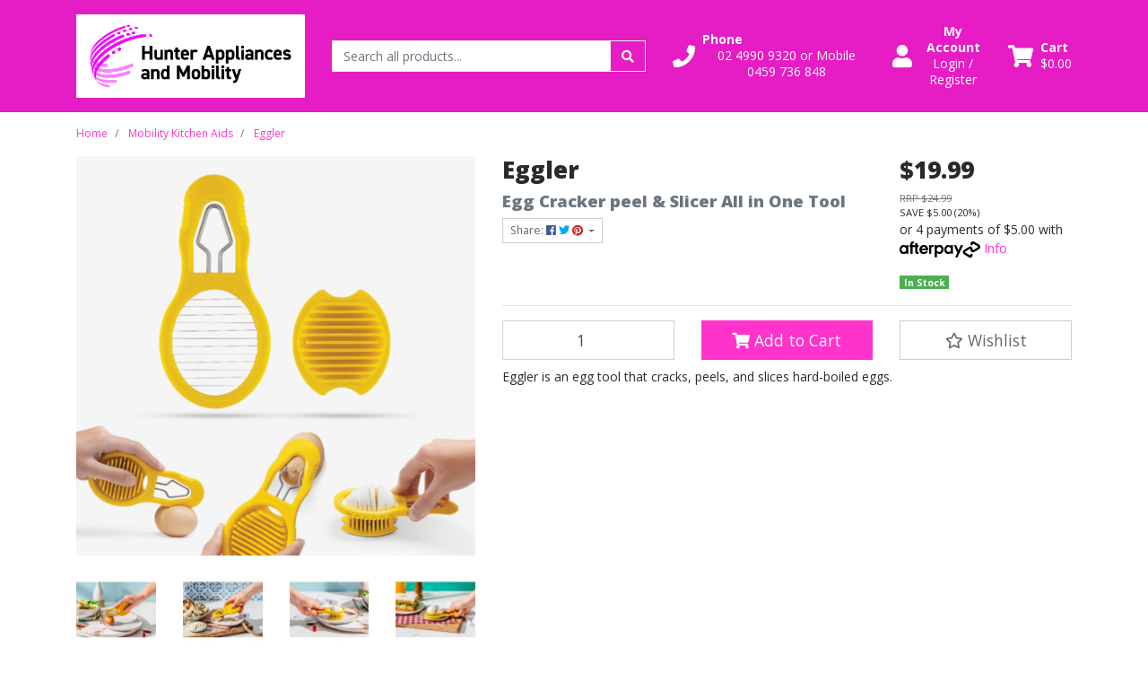

--- FILE ---
content_type: text/html; charset=utf-8
request_url: https://www.hunteram.com.au/eggler
body_size: 38511
content:
<!DOCTYPE html>
<html lang="en">
<head itemscope itemtype="http://schema.org/WebSite">
    
    <meta name="p:domain_verify" content="268c6fb88f809742b240e5e151d6b543"/>
    
 <!-- Google Tag Manager -->
<script>(function(w,d,s,l,i){w[l]=w[l]||[];w[l].push({'gtm.start':
    new Date().getTime(),event:'gtm.js'});var f=d.getElementsByTagName(s)[0],
    j=d.createElement(s),dl=l!='dataLayer'?'&l='+l:'';j.async=true;j.src=
    'https://www.googletagmanager.com/gtm.js?id='+i+dl;f.parentNode.insertBefore(j,f);
    })(window,document,'script','dataLayer','GTM-TG3NT5NZ');</script>
    <!-- End Google Tag Manager -->

	<meta http-equiv="Content-Type" content="text/html; charset=utf-8"/>
<meta http-equiv="x-ua-compatible" content="ie=edge">
<meta name="keywords" content="Dreamfarm,Eggler"/>
<meta name="description" content="Eggler - Dreamfarm - Eggler is an egg tool that cracks, peels, and slices hard-boiled eggs."/>
<meta name="viewport" content="width=device-width, initial-scale=1, shrink-to-fit=no">
<meta name="csrf-token" content="c249ab5073942cdf5a479ea5999e778f4fb3e3ff,c6e3b56bd874fd75542c2e395969a6b132d500cb,1769470400"/>
<meta property="og:image" content="https://www.hunteram.com.au/assets/full/WEB-DFEG5257.png?20240118140634"/>
<meta property="og:title" content="Eggler"/>
<meta property="og:site_name" content="Hunter Appliances & Mobility"/>
<meta property="og:type" content="product"/>
<meta property="og:url" content="https://www.hunteram.com.au/eggler"/>
<meta property="og:description" content="Eggler - Dreamfarm - Eggler is an egg tool that cracks, peels, and slices hard-boiled eggs."/>
<title itemprop='name'>Eggler</title>
<link rel="canonical" href="https://www.hunteram.com.au/eggler" itemprop="url"/>
<link rel="shortcut icon" href="/assets/favicon_logo.png?1769124006"/>
<!-- Maropost Assets -->
<link rel="dns-prefetch preconnect" href="//assets.netostatic.com">
<link rel="dns-prefetch" href="//use.fontawesome.com">
<link rel="dns-prefetch" href="//google-analytics.com">
<link rel="stylesheet" type="text/css" href="https://use.fontawesome.com/releases/v5.7.2/css/all.css" media="all"/>
<link rel="stylesheet" type="text/css" href="https://cdn.neto.com.au/assets/neto-cdn/jquery_ui/1.12.1/jquery-ui.min.css" media="all"/>
<!--[if lte IE 8]>
	<script type="text/javascript" src="https://cdn.neto.com.au/assets/neto-cdn/html5shiv/3.7.0/html5shiv.js"></script>
	<script type="text/javascript" src="https://cdn.neto.com.au/assets/neto-cdn/respond.js/1.3.0/respond.min.js"></script>
<![endif]-->
<!-- Begin: Script 92 -->
<script src="https://js.stripe.com/v3/"></script>
<!-- End: Script 92 -->


	<link rel="preload" href="/assets/themes/cartbrewery/css/app.css?1769124006" as="style">
	<link rel="preload" href="/assets/themes/cartbrewery/css/style.css?1769124006" as="style">
	<link class="theme-selector" rel="stylesheet" href="/assets/themes/cartbrewery/css/app.css?1769124006" media="all"/>
	<link rel="stylesheet" href="/assets/themes/cartbrewery/css/style.css?1769124006" media="all"/>
	
	<style>
	    section.n-responsive-content[aria-label="Short description"] {
    display: none;
}
	</style>
	
</head>

<body id="n_product" class="n_cartbrewery">

<!-- Google Tag Manager (noscript) -->
<noscript><iframe src="https://www.googletagmanager.com/ns.html?id=GTM-TG3NT5NZ"
height="0" width="0" style="display:none;visibility:hidden"></iframe></noscript>
<!-- End Google Tag Manager (noscript) -->
<a href="#main-content" class="sr-only sr-only-focusable">Skip to main content</a>
<header>
	<section class="container py-3" aria-label="Header container">
		<div class="row align-items-center">
			<div class="col-6 col-sm-3 col-lg-4 col-xl-3 wrapper-logo text-center text-md-left">
				<a href="https://www.hunteram.com.au" title="Hunter Appliances & Mobility">
					<img class="logo" src="/assets/website_logo.png?1769124006" alt="Hunter Appliances & Mobility logo"/>
				</a>
			</div>
			<div class="d-block d-md-none col-6 col-sm-9 d-flex justify-content-end align-items-center flex-wrap pl-0">
				<a class="btn btn-header d-none d-sm-block" href="tel: 02 4990 9320    or      Mobile       0459 736 848" aria-label="Phone">
						<i class="fa fa-phone fa-lg" aria-hidden="true"></i> 
					</a>
				<a class="btn btn-header" href="https://www.hunteram.com.au/_myacct" aria-label="My Account">
					<i class="fa fa-user fa-lg" aria-hidden="true"></i>
				</a>
				<a class="navbar-toggler btn btn-header" href="https://www.hunteram.com.au/_mycart?tkn=cart&ts=1769470401109594" aria-label="Shopping cart">
					<i class="fa fa-shopping-cart fa-lg" aria-hidden="true"></i>
				</a>
				<button class="navbar-toggler btn btn-header" type="button" data-toggle="collapse" data-target="#navbarMainMenu" aria-controls="navbarMainMenu" aria-expanded="false" aria-label="Toggle navigation">
					<i class="fa fa-bars fa-lg" aria-hidden="true"></i>
				</button>
			</div>
			<div class="d-none d-md-block col-md-4 ">
				<div class="header-search pt-2 pt-md-0">
					<form name="productsearch" method="get" action="/" role="search" aria-label="Product search">
							<input type="hidden" name="rf" value="kw"/>
							<div class="input-group">
								<input class="form-control ajax_search" value="" id="name_search" autocomplete="off" name="kw" type="search" aria-label="Input search" placeholder="Search all products..."/>
								<div class="input-group-append">
									<button type="submit" value="Search" class="btn btn-secondary" aria-label="Search site"><i class="fa fa-search" aria-hidden="true"></i></button>
								</div>
							</div>
						</form>
					
				</div>
			</div>
			<div class="utility-links d-none d-md-flex col-sm-5 col-lg-4 col-xl-5 justify-content-end align-items-center">
				<a href="tel: 02 4990 9320    or      Mobile       0459 736 848" role="button" class="btn btn-header d-none d-xl-flex align-items-center" aria-label="Phone">
						<i class="fa fa-phone mr-2"></i> 
						<div class="d-flex flex-column align-items-start">
							<strong>Phone</strong>
							<span> 02 4990 9320    or      Mobile       0459 736 848</span>
						</div>
					</a>
				<a href="https://www.hunteram.com.au/_myacct" role="button" class="btn btn-header d-flex align-items-center ml-xl-4" aria-label="Account">
					<i class="fa fa-user mr-2"></i> 
					<div class="d-flex flex-column align-items-start">
						<strong>My Account</strong>
						<span nloader-content-id="HCWeGO_uawTt8W3EoFelwcTszK0mlx8FAddMw028ZMI4aRuy77rwMz-AvD2G3RY79UGsf-03B6tEwCHzjdbuxA" nloader-content="[base64]" nloader-data="-__43lbhfuifbD_8xibxeVDzAG9Y2KYZCtOqyyAaF04"></span></div>
				</a>
				
				<div id="header-cart">
					<button type="button" class="btn btn-header dropdown-toggle d-flex align-items-center ml-4" data-toggle="dropdown" aria-haspopup="true" aria-expanded="false" aria-label="Shopping cart dropdown">
						<i class="fa fa-shopping-cart mr-2" aria-hidden="true"></i> 
						<div class="d-flex flex-column align-items-start">
							<strong>Cart</strong>
							<span rel="a2c_sub_total"><span nloader-content-id="zlI6tRLyE81yRT2BRKkBYpeXcHjfFJfaKT5mgqYX1Qw7Y4mcNdOL7MeGbSlFX399AukB_HjvJeMYY1loNAm0YA" nloader-content="cCzp91TZb5L4oQ-HT-QQgekBD7MSD5QoGCArAwjIEaY" nloader-data="[base64]"></span></span>
						</div>
					</button>
					<ul class="dropdown-menu dropdown-menu-right float-right">
						<li class="box" id="neto-dropdown">
							<div class="body" id="cartcontents"></div>
							<div class="footer"></div>
						</li>
					</ul>
				</div>
			</div>
		</div>
	</section>
	<section id="mobile-menu" class="d-md-none">
		<nav class="container navbar navbar-expand-md">
			<div class="collapse navbar-collapse" id="navbarMainMenu">
				<div class="header-search mb-2">
					<form name="productsearch" method="get" action="/" role="search" aria-label="Product search">
							<input type="hidden" name="rf" value="kw"/>
							<div class="input-group">
								<input class="form-control ajax_search" value="" id="name_search" autocomplete="off" name="kw" type="search" aria-label="Input search" placeholder="Search all products..."/>
								<div class="input-group-append">
									<button type="submit" value="Search" class="btn btn-secondary" aria-label="Search site"><i class="fa fa-search" aria-hidden="true"></i></button>
								</div>
							</div>
						</form>
					
				</div>

				<div class="card">
								<div class="card-header">
									Shop
								</div>
								<div class="card-body">
									<ul class="lvl1" role="navigation" aria-label="Category menu"><li class="nav-item collapsed">
												<div class="nav-wrapper">
													<a href="https://www.hunteram.com.au/sensory-products/" class="nav-link next-lvl" role="button">Sensory Products</a><a data-toggle="collapse" href="#sidebarMenu357" class="toggle collapsed nav-link" role="button" aria-expanded="false" aria-controls="sidebarMenu357"><i class="fa fa-chevron-down"></i></a>
												</div>
												<ul id="sidebarMenu357" class="lvl2 collapse">
													<li class="nav-item">
												<a href="https://www.hunteram.com.au/hand-and-mind-coordination/" class="nav-link">Hand and Mind Coordination</a>
											</li>
										<li class="nav-item">
												<a href="https://www.hunteram.com.au/touch-feel-sensory/" class="nav-link">Touch Feel Sensory </a>
											</li>
										<li class="nav-item">
												<a href="https://www.hunteram.com.au/weighted-products/" class="nav-link">Weighted Products </a>
											</li>
										
												</ul>
											</li>
										<li class="nav-item collapsed">
												<div class="nav-wrapper">
													<a href="https://www.hunteram.com.au/mobility-bathroom-aids/" class="nav-link next-lvl" role="button"> Mobility Bathroom Aids</a><a data-toggle="collapse" href="#sidebarMenu329" class="toggle collapsed nav-link" role="button" aria-expanded="false" aria-controls="sidebarMenu329"><i class="fa fa-chevron-down"></i></a>
												</div>
												<ul id="sidebarMenu329" class="lvl2 collapse">
													<li class="nav-item">
												<a href="https://www.hunteram.com.au/shower-chair/" class="nav-link">Shower Chair</a>
											</li>
										<li class="nav-item">
												<a href="https://www.hunteram.com.au/toilet-aids/~-334" class="nav-link">Toilet Aids</a>
											</li>
										
												</ul>
											</li>
										<li class="nav-item collapsed">
												<div class="nav-wrapper">
													<a href="https://www.hunteram.com.au/therapy/" class="nav-link next-lvl" role="button">Therapy </a><a data-toggle="collapse" href="#sidebarMenu327" class="toggle collapsed nav-link" role="button" aria-expanded="false" aria-controls="sidebarMenu327"><i class="fa fa-chevron-down"></i></a>
												</div>
												<ul id="sidebarMenu327" class="lvl2 collapse">
													<li class="nav-item">
												<a href="https://www.hunteram.com.au/bracer/" class="nav-link">Bracer</a>
											</li>
										<li class="nav-item">
												<a href="https://www.hunteram.com.au/games-puzzles/" class="nav-link">Games & Puzzles</a>
											</li>
										<li class="nav-item">
												<a href="https://www.hunteram.com.au/massage-aids/" class="nav-link">Massage Aids</a>
											</li>
										
												</ul>
											</li>
										<li class="nav-item collapsed">
												<div class="nav-wrapper">
													<a href="https://www.hunteram.com.au/mobility-wheelchairs/" class="nav-link next-lvl" role="button">Mobility Wheelchairs</a><a data-toggle="collapse" href="#sidebarMenu340" class="toggle collapsed nav-link" role="button" aria-expanded="false" aria-controls="sidebarMenu340"><i class="fa fa-chevron-down"></i></a>
												</div>
												<ul id="sidebarMenu340" class="lvl2 collapse">
													<li class="nav-item">
												<a href="https://www.hunteram.com.au/power-wheelchairs/" class="nav-link">Power Wheelchairs</a>
											</li>
										<li class="nav-item">
												<a href="https://www.hunteram.com.au/self-propelled-wheelchair/" class="nav-link">Self Propelled Wheelchair</a>
											</li>
										<li class="nav-item">
												<a href="https://www.hunteram.com.au/transit-wheelchairs/" class="nav-link">Transit Wheelchairs</a>
											</li>
										<li class="nav-item">
												<a href="https://www.hunteram.com.au/wheelchair-accessories/" class="nav-link">Wheelchair Accessories</a>
											</li>
										
												</ul>
											</li>
										<li class="nav-item collapsed">
												<div class="nav-wrapper">
													<a href="https://www.hunteram.com.au/mobility-walking-aids/" class="nav-link next-lvl" role="button">Mobility Walking Aids</a><a data-toggle="collapse" href="#sidebarMenu332" class="toggle collapsed nav-link" role="button" aria-expanded="false" aria-controls="sidebarMenu332"><i class="fa fa-chevron-down"></i></a>
												</div>
												<ul id="sidebarMenu332" class="lvl2 collapse">
													<li class="nav-item">
												<a href="https://www.hunteram.com.au/moon-boot-cam-boot/" class="nav-link">Moon Boot/Cam Boot</a>
											</li>
										<li class="nav-item">
												<a href="https://www.hunteram.com.au/seat-walker-x-frame/" class="nav-link">Seat Walker X-Frame</a>
											</li>
										<li class="nav-item">
												<a href="https://www.hunteram.com.au/seat-walkers-rollators/" class="nav-link">Seat Walkers & Rollators</a>
											</li>
										<li class="nav-item">
												<a href="https://www.hunteram.com.au/walking-assistant/" class="nav-link">Walking Assistant</a>
											</li>
										<li class="nav-item">
												<a href="https://www.hunteram.com.au/walking-sticks-accessories/" class="nav-link">Walking Sticks & Accessories</a>
											</li>
										
												</ul>
											</li>
										<li class="nav-item collapsed">
												<div class="nav-wrapper">
													<a href="https://www.hunteram.com.au/mobility-scooters/" class="nav-link next-lvl" role="button">Mobility Scooters</a><a data-toggle="collapse" href="#sidebarMenu328" class="toggle collapsed nav-link" role="button" aria-expanded="false" aria-controls="sidebarMenu328"><i class="fa fa-chevron-down"></i></a>
												</div>
												<ul id="sidebarMenu328" class="lvl2 collapse">
													<li class="nav-item">
												<a href="https://www.hunteram.com.au/mobility-scooter-accessories/" class="nav-link">Mobility Scooter Accessories</a>
											</li>
										
												</ul>
											</li>
										<li class="nav-item collapsed">
												<div class="nav-wrapper">
													<a href="https://www.hunteram.com.au/kitchen-aids/~-331" class="nav-link next-lvl" role="button">Mobility Kitchen Aids</a><a data-toggle="collapse" href="#sidebarMenu331" class="toggle collapsed nav-link" role="button" aria-expanded="false" aria-controls="sidebarMenu331"><i class="fa fa-chevron-down"></i></a>
												</div>
												<ul id="sidebarMenu331" class="lvl2 collapse">
													<li class="nav-item">
												<a href="https://www.hunteram.com.au/cups-mugs/" class="nav-link">Cups/Mugs</a>
											</li>
										<li class="nav-item">
												<a href="https://www.hunteram.com.au/cutlery/" class="nav-link">Cutlery</a>
											</li>
										
												</ul>
											</li>
										<li class="nav-item collapsed">
												<div class="nav-wrapper">
													<a href="https://www.hunteram.com.au/mobility-daily-aids/" class="nav-link next-lvl" role="button">Mobility Daily Aids</a><a data-toggle="collapse" href="#sidebarMenu344" class="toggle collapsed nav-link" role="button" aria-expanded="false" aria-controls="sidebarMenu344"><i class="fa fa-chevron-down"></i></a>
												</div>
												<ul id="sidebarMenu344" class="lvl2 collapse">
													<li class="nav-item">
												<a href="https://www.hunteram.com.au/clothes-helpers/" class="nav-link">Clothes Helpers</a>
											</li>
										<li class="nav-item">
												<a href="https://www.hunteram.com.au/cushions/" class="nav-link">Cushions</a>
											</li>
										<li class="nav-item">
												<a href="https://www.hunteram.com.au/heat-cold-therapy/" class="nav-link">Heat/Cold Therapy</a>
											</li>
										<li class="nav-item">
												<a data-toggle="collapse" data-parent="#sidebarMenu344" href="#sidebarMenu347" class="collapsed nav-link">Incontinence Products</a>
												<a data-toggle="collapse" href="#sidebarMenu347" class="toggle collapsed nav-link" role="button" aria-expanded="false" aria-controls="sidebarMenu347"><i class="fa fa-chevron-down"></i></a>
												<ul id="sidebarMenu347" class="lvl3 collapse">
													<li class="nav-item">
											<a href="https://www.hunteram.com.au/bed-protection/~-460" class="nav-link">Bed Protection</a>
										</li><li class="nav-item">
											<a href="https://www.hunteram.com.au/chair-lounge-pads/" class="nav-link">Chair/Lounge Pads</a>
										</li><li class="nav-item">
											<a href="https://www.hunteram.com.au/children/" class="nav-link">Children</a>
										</li><li class="nav-item">
											<a href="https://www.hunteram.com.au/gentlemens/" class="nav-link">Gentlemen's</a>
										</li><li class="nav-item">
											<a href="https://www.hunteram.com.au/ladies/~-458" class="nav-link">Ladies</a>
										</li>
												</ul>
											</li>
										<li class="nav-item">
												<a href="https://www.hunteram.com.au/lift-chairs-chairs/" class="nav-link">Lift Chairs / Chairs</a>
											</li>
										<li class="nav-item">
												<a href="https://www.hunteram.com.au/reachers/" class="nav-link">Reachers</a>
											</li>
										
												</ul>
											</li>
										<li class="nav-item collapsed">
												<div class="nav-wrapper">
													<a href="https://www.hunteram.com.au/bedroom-mobility-aids/" class="nav-link next-lvl" role="button">Mobility Bedroom Aids </a><a data-toggle="collapse" href="#sidebarMenu336" class="toggle collapsed nav-link" role="button" aria-expanded="false" aria-controls="sidebarMenu336"><i class="fa fa-chevron-down"></i></a>
												</div>
												<ul id="sidebarMenu336" class="lvl2 collapse">
													<li class="nav-item">
												<a href="https://www.hunteram.com.au/bed-protection/" class="nav-link">Bed Protection</a>
											</li>
										<li class="nav-item">
												<a href="https://www.hunteram.com.au/pillows-cushions/" class="nav-link">Pillows/Cushions</a>
											</li>
										
												</ul>
											</li>
										<li class="nav-item">
												<div class="nav-wrapper">
													<a href="https://www.hunteram.com.au/floor-care/~-362" class="nav-link">Floor Care</a>
												</div>
											</li>
										<li class="nav-item collapsed">
												<div class="nav-wrapper">
													<a href="https://www.hunteram.com.au/heating-cooling/" class="nav-link next-lvl" role="button">Heating & Cooling</a><a data-toggle="collapse" href="#sidebarMenu121" class="toggle collapsed nav-link" role="button" aria-expanded="false" aria-controls="sidebarMenu121"><i class="fa fa-chevron-down"></i></a>
												</div>
												<ul id="sidebarMenu121" class="lvl2 collapse">
													<li class="nav-item">
												<a href="https://www.hunteram.com.au/heating-cooling/fans-heaters/" class="nav-link">Fans & Heaters</a>
											</li>
										<li class="nav-item">
												<a href="https://www.hunteram.com.au/heating-cooling/portable-air-conditioners/" class="nav-link">Portable Air Conditioners</a>
											</li>
										<li class="nav-item">
												<a href="https://www.hunteram.com.au/heating-cooling/split-system-air-conditioners/" class="nav-link">Split System Air Conditioners</a>
											</li>
										<li class="nav-item">
												<a href="https://www.hunteram.com.au/heating-cooling/window-wall-air-conditioners/" class="nav-link">Window/Wall Air Conditioners</a>
											</li>
										
												</ul>
											</li>
										<li class="nav-item collapsed">
												<div class="nav-wrapper">
													<a href="https://www.hunteram.com.au/hire/" class="nav-link next-lvl" role="button">Hire</a><a data-toggle="collapse" href="#sidebarMenu370" class="toggle collapsed nav-link" role="button" aria-expanded="false" aria-controls="sidebarMenu370"><i class="fa fa-chevron-down"></i></a>
												</div>
												<ul id="sidebarMenu370" class="lvl2 collapse">
													<li class="nav-item">
												<a href="https://www.hunteram.com.au/bedroom/" class="nav-link">Bedroom</a>
											</li>
										<li class="nav-item">
												<a href="https://www.hunteram.com.au/chairs/" class="nav-link">Chairs</a>
											</li>
										<li class="nav-item">
												<a href="https://www.hunteram.com.au/commode/" class="nav-link">Commode</a>
											</li>
										<li class="nav-item">
												<a href="https://www.hunteram.com.au/crutchers/" class="nav-link">Crutchers</a>
											</li>
										<li class="nav-item">
												<a href="https://www.hunteram.com.au/mobility-scooter/" class="nav-link">Mobility Scooter</a>
											</li>
										<li class="nav-item">
												<a href="https://www.hunteram.com.au/ramps/" class="nav-link">Ramps</a>
											</li>
										<li class="nav-item">
												<a href="https://www.hunteram.com.au/shower-bathroom-equipment/" class="nav-link">Shower Bathroom Equipment</a>
											</li>
										<li class="nav-item">
												<a href="https://www.hunteram.com.au/walkers-rollators/" class="nav-link">Walkers/Rollators</a>
											</li>
										<li class="nav-item">
												<a href="https://www.hunteram.com.au/wheelchairs/" class="nav-link">Wheelchairs</a>
											</li>
										
												</ul>
											</li>
										<li class="nav-item collapsed">
												<div class="nav-wrapper">
													<a href="https://www.hunteram.com.au/kitchen-appliances/" class="nav-link next-lvl" role="button">Kitchen</a><a data-toggle="collapse" href="#sidebarMenu145" class="toggle collapsed nav-link" role="button" aria-expanded="false" aria-controls="sidebarMenu145"><i class="fa fa-chevron-down"></i></a>
												</div>
												<ul id="sidebarMenu145" class="lvl2 collapse">
													<li class="nav-item">
												<a href="https://www.hunteram.com.au/kitchen/cooktops/" class="nav-link">Cooktops</a>
											</li>
										<li class="nav-item">
												<a href="https://www.hunteram.com.au/kitchen/dishwashers/" class="nav-link">Dishwashers</a>
											</li>
										<li class="nav-item">
												<a href="https://www.hunteram.com.au/electric/" class="nav-link">Electric </a>
											</li>
										<li class="nav-item">
												<a data-toggle="collapse" data-parent="#sidebarMenu145" href="#sidebarMenu112" class="collapsed nav-link">Freezers</a>
												<a data-toggle="collapse" href="#sidebarMenu112" class="toggle collapsed nav-link" role="button" aria-expanded="false" aria-controls="sidebarMenu112"><i class="fa fa-chevron-down"></i></a>
												<ul id="sidebarMenu112" class="lvl3 collapse">
													<li class="nav-item">
											<a href="https://www.hunteram.com.au/freezers/tucker-box/" class="nav-link">Tucker Box</a>
										</li><li class="nav-item">
											<a href="https://www.hunteram.com.au/freezers/upright/" class="nav-link">Upright</a>
										</li>
												</ul>
											</li>
										<li class="nav-item">
												<a href="https://www.hunteram.com.au/microwaves/" class="nav-link">Microwaves</a>
											</li>
										<li class="nav-item">
												<a data-toggle="collapse" data-parent="#sidebarMenu145" href="#sidebarMenu115" class="collapsed nav-link">Ovens</a>
												<a data-toggle="collapse" href="#sidebarMenu115" class="toggle collapsed nav-link" role="button" aria-expanded="false" aria-controls="sidebarMenu115"><i class="fa fa-chevron-down"></i></a>
												<ul id="sidebarMenu115" class="lvl3 collapse">
													<li class="nav-item">
											<a href="https://www.hunteram.com.au/electric/~-200" class="nav-link">Electric</a>
										</li>
												</ul>
											</li>
										<li class="nav-item">
												<a href="https://www.hunteram.com.au/range-hood/" class="nav-link">Range Hood</a>
											</li>
										<li class="nav-item">
												<a data-toggle="collapse" data-parent="#sidebarMenu145" href="#sidebarMenu104" class="collapsed nav-link">Refrigerators</a>
												<a data-toggle="collapse" href="#sidebarMenu104" class="toggle collapsed nav-link" role="button" aria-expanded="false" aria-controls="sidebarMenu104"><i class="fa fa-chevron-down"></i></a>
												<ul id="sidebarMenu104" class="lvl3 collapse">
													<li class="nav-item">
											<a href="https://www.hunteram.com.au/all-fridge/" class="nav-link">All Fridge</a>
										</li><li class="nav-item">
											<a href="https://www.hunteram.com.au/refrigerators/bar-fridge/" class="nav-link">Bar Fridge</a>
										</li><li class="nav-item">
											<a href="https://www.hunteram.com.au/bottom-mount/" class="nav-link">Bottom Mount</a>
										</li><li class="nav-item">
											<a href="https://www.hunteram.com.au/french-door/" class="nav-link">French Door</a>
										</li><li class="nav-item">
											<a href="https://www.hunteram.com.au/refrigerators/side-by-side/" class="nav-link">Side by Side</a>
										</li><li class="nav-item">
											<a href="https://www.hunteram.com.au/single-door/" class="nav-link">Single Door</a>
										</li><li class="nav-item">
											<a href="https://www.hunteram.com.au/refrigerators/top-mount/" class="nav-link">Top Mount</a>
										</li><li class="nav-item">
											<a href="https://www.hunteram.com.au/refrigerators/wine-chillers/" class="nav-link">Wine Chillers</a>
										</li>
												</ul>
											</li>
										
												</ul>
											</li>
										<li class="nav-item collapsed">
												<div class="nav-wrapper">
													<a href="https://www.hunteram.com.au/laundry-appliances" class="nav-link next-lvl" role="button">Laundry</a><a data-toggle="collapse" href="#sidebarMenu117" class="toggle collapsed nav-link" role="button" aria-expanded="false" aria-controls="sidebarMenu117"><i class="fa fa-chevron-down"></i></a>
												</div>
												<ul id="sidebarMenu117" class="lvl2 collapse">
													<li class="nav-item">
												<a href="https://www.hunteram.com.au/washing-machines-dryers/dryers/" class="nav-link">Dryers</a>
											</li>
										<li class="nav-item">
												<a href="https://www.hunteram.com.au/washing-machines-dryers/front-load-washing-machines/" class="nav-link">Front Load Washing Machines</a>
											</li>
										<li class="nav-item">
												<a href="https://www.hunteram.com.au/washing-machines-dryers/top-load-washing-machines/" class="nav-link">Top Load Washing Machines</a>
											</li>
										<li class="nav-item">
												<a href="https://www.hunteram.com.au/twin-tub/" class="nav-link">Twin Tub</a>
											</li>
										<li class="nav-item">
												<a href="https://www.hunteram.com.au/laundry/washer-dryer-combo/" class="nav-link">Washer Dryer Combo</a>
											</li>
										
												</ul>
											</li>
										<li class="nav-item">
												<div class="nav-wrapper">
													<a href="https://www.hunteram.com.au/Metal-Dectector/" class="nav-link">Metal Detector</a>
												</div>
											</li>
										<li class="nav-item collapsed">
												<div class="nav-wrapper">
													<a href="https://www.hunteram.com.au/mobility-beds-hi-lo/" class="nav-link next-lvl" role="button">Mobility Beds Hi-Lo</a><a data-toggle="collapse" href="#sidebarMenu483" class="toggle collapsed nav-link" role="button" aria-expanded="false" aria-controls="sidebarMenu483"><i class="fa fa-chevron-down"></i></a>
												</div>
												<ul id="sidebarMenu483" class="lvl2 collapse">
													<li class="nav-item">
												<a href="https://www.hunteram.com.au/mattress/" class="nav-link">Mattress</a>
											</li>
										
												</ul>
											</li>
										<li class="nav-item collapsed">
												<div class="nav-wrapper">
													<a href="https://www.hunteram.com.au/outdoor/" class="nav-link next-lvl" role="button">Outdoor</a><a data-toggle="collapse" href="#sidebarMenu587" class="toggle collapsed nav-link" role="button" aria-expanded="false" aria-controls="sidebarMenu587"><i class="fa fa-chevron-down"></i></a>
												</div>
												<ul id="sidebarMenu587" class="lvl2 collapse">
													<li class="nav-item">
												<a href="https://www.hunteram.com.au/outdoor/barbecue-accessories/" class="nav-link">Barbecue Accessories</a>
											</li>
										<li class="nav-item">
												<a href="https://www.hunteram.com.au/outdoor/barbecues/" class="nav-link">Barbecues</a>
											</li>
										
												</ul>
											</li>
										<li class="nav-item collapsed">
												<div class="nav-wrapper">
													<a href="https://www.hunteram.com.au/televisions-blu-ray-pvr/" class="nav-link next-lvl" role="button">TVs & Audio</a><a data-toggle="collapse" href="#sidebarMenu126" class="toggle collapsed nav-link" role="button" aria-expanded="false" aria-controls="sidebarMenu126"><i class="fa fa-chevron-down"></i></a>
												</div>
												<ul id="sidebarMenu126" class="lvl2 collapse">
													<li class="nav-item">
												<a href="https://www.hunteram.com.au/tvs-audio/accessories/" class="nav-link">Accessories</a>
											</li>
										<li class="nav-item">
												<a href="https://www.hunteram.com.au/televisions-blu-ray-pvr/blu-ray-recorders-pvr/" class="nav-link">Blu Ray, Recorders & PVR</a>
											</li>
										<li class="nav-item">
												<a href="https://www.hunteram.com.au/hifi-soundbars/" class="nav-link">HiFi & Soundbars</a>
											</li>
										<li class="nav-item">
												<a href="https://www.hunteram.com.au/televisions-blu-ray-pvr/tvs-over-48-inch/" class="nav-link">TVs over 48 inch</a>
											</li>
										<li class="nav-item">
												<a href="https://www.hunteram.com.au/tvs-under-48/" class="nav-link">TVs under 48 inch</a>
											</li>
										
												</ul>
											</li>
										</ul>
								</div>
							</div>
				
				</div>
		</nav>
	</section>
</header>
<div id="main-content" class="container" role="main">
	<div class="row">
<div class="col-12">
		<nav aria-label="breadcrumb">
					<ol class="breadcrumb" itemscope itemtype="http://schema.org/BreadcrumbList">
						<li class="breadcrumb-item" itemprop="itemListElement" itemscope itemtype="http://schema.org/ListItem">
							<a href="https://www.hunteram.com.au" itemprop="item"><span itemprop="name">Home</span></a>
							<meta itemprop="position" content="0" />
						</li><li class="breadcrumb-item" itemprop="itemListElement" itemscope itemtype="http://schema.org/ListItem">
							<a href="/kitchen-aids/~-331" itemprop="item"><span itemprop="name">Mobility Kitchen Aids</span></a>
							<meta itemprop="position" content="1" />
						</li><li class="breadcrumb-item" itemprop="itemListElement" itemscope itemtype="http://schema.org/ListItem">
							<a href="/eggler" itemprop="item"><span itemprop="name">Eggler</span></a>
							<meta itemprop="position" content="2" />
						</li></ol>
				</nav>

		<div itemscope itemtype="http://schema.org/Product">
			<div class="row">
				<section class="col-12 col-lg-5" role="contentinfo" aria-label="Product images">
					<!-- images template -->
					<div id="_jstl__images"><input type="hidden" id="_jstl__images_k0" value="template"/><input type="hidden" id="_jstl__images_v0" value="aW1hZ2Vz"/><input type="hidden" id="_jstl__images_k1" value="type"/><input type="hidden" id="_jstl__images_v1" value="aXRlbQ"/><input type="hidden" id="_jstl__images_k2" value="onreload"/><input type="hidden" id="_jstl__images_v2" value=""/><input type="hidden" id="_jstl__images_k3" value="content_id"/><input type="hidden" id="_jstl__images_v3" value="331"/><input type="hidden" id="_jstl__images_k4" value="sku"/><input type="hidden" id="_jstl__images_v4" value="WEB-DFEG5257"/><input type="hidden" id="_jstl__images_k5" value="preview"/><input type="hidden" id="_jstl__images_v5" value="y"/><div id="_jstl__images_r"><div class="main-image text-center mb-3">
	<a href="/assets/full/WEB-DFEG5257.png?20240118140634" data-lightbox="product-lightbox" data-title="Product main image" rel="product_images">
		<div class="zoom">
			<img src="/assets/full/WEB-DFEG5257.png?20240118140634" class="d-none" aria-hidden="true">
			<img src="/assets/thumbL/WEB-DFEG5257.png?20240118140634" rel="itmimgWEB-DFEG5257" alt="Product main image" border="0" id="main-image" itemprop="image">
		</div>
	</a>
</div>

<div class="row align-items-center">
	<div class="col-6 col-md-3 mb-3">
				<a href="/assets/alt_1/WEB-DFEG5257.jpg?20240118140634" data-lightbox="product-lightbox" data-title="Product image" rel="product_images">
					<img src="/assets/alt_1_thumb/WEB-DFEG5257.jpg?20240118140634" class="img-fluid product-image-small">
				</a>
			</div><div class="col-6 col-md-3 mb-3">
				<a href="/assets/alt_2/WEB-DFEG5257.jpg?20240118140635" data-lightbox="product-lightbox" data-title="Product image" rel="product_images">
					<img src="/assets/alt_2_thumb/WEB-DFEG5257.jpg?20240118140635" class="img-fluid product-image-small">
				</a>
			</div><div class="col-6 col-md-3 mb-3">
				<a href="/assets/alt_3/WEB-DFEG5257.jpg?20240118140635" data-lightbox="product-lightbox" data-title="Product image" rel="product_images">
					<img src="/assets/alt_3_thumb/WEB-DFEG5257.jpg?20240118140635" class="img-fluid product-image-small">
				</a>
			</div><div class="col-6 col-md-3 mb-3">
				<a href="/assets/alt_4/WEB-DFEG5257.jpg?20240118140635" data-lightbox="product-lightbox" data-title="Product image" rel="product_images">
					<img src="/assets/alt_4_thumb/WEB-DFEG5257.jpg?20240118140635" class="img-fluid product-image-small">
				</a>
			</div>
</div></div></div>
				</section>
				<section class="col-12 col-lg-7" role="contentinfo" aria-label="Products information">
					<!-- header template -->
					<div id="_jstl__header"><input type="hidden" id="_jstl__header_k0" value="template"/><input type="hidden" id="_jstl__header_v0" value="aGVhZGVy"/><input type="hidden" id="_jstl__header_k1" value="type"/><input type="hidden" id="_jstl__header_v1" value="aXRlbQ"/><input type="hidden" id="_jstl__header_k2" value="preview"/><input type="hidden" id="_jstl__header_v2" value="y"/><input type="hidden" id="_jstl__header_k3" value="sku"/><input type="hidden" id="_jstl__header_v3" value="WEB-DFEG5257"/><input type="hidden" id="_jstl__header_k4" value="content_id"/><input type="hidden" id="_jstl__header_v4" value="331"/><input type="hidden" id="_jstl__header_k5" value="onreload"/><input type="hidden" id="_jstl__header_v5" value=""/><div id="_jstl__header_r"><div class="row">
	<meta itemprop="itemCondition" content="NewCondition">
	<meta itemprop="brand" content="Dreamfarm"/>
	<meta itemprop="sku" content="WEB-DFEG5257"/>
	<div class="wrapper-product-title col-sm-8">
		<h1 itemprop="name" aria-label="Product Name">
			Eggler
		</h1>
		<h3 class="text-muted" role="heading" aria-label="Product Subtitle">Egg Cracker peel &amp; Slicer All in One Tool</h3>
		<div id="_jstl__reviews"><input type="hidden" id="_jstl__reviews_k0" value="template"/><input type="hidden" id="_jstl__reviews_v0" value="cmV2aWV3cw"/><input type="hidden" id="_jstl__reviews_k1" value="type"/><input type="hidden" id="_jstl__reviews_v1" value="aXRlbQ"/><input type="hidden" id="_jstl__reviews_k2" value="onreload"/><input type="hidden" id="_jstl__reviews_v2" value=""/><input type="hidden" id="_jstl__reviews_k3" value="content_id"/><input type="hidden" id="_jstl__reviews_v3" value="331"/><input type="hidden" id="_jstl__reviews_k4" value="sku"/><input type="hidden" id="_jstl__reviews_v4" value="WEB-DFEG5257"/><div id="_jstl__reviews_r"></div></div>

		<div class="dropdown">
			<button class="btn btn-outline-secondary btn-sm dropdown-toggle" type="button" id="dropdownMenuWEB-DFEG5257" data-toggle="dropdown" aria-controls="shareDropdownWEB-DFEG5257" aria-label="Share product">
				Share: <i class="fab fa-facebook text-facebook" aria-hidden="true"></i>
				<i class="fab fa-twitter text-twitter" aria-hidden="true"></i>
				<i class="fab fa-pinterest text-pinterest" aria-hidden="true"></i>
				<span class="caret"></span>
			</button>
			<ul id="shareDropdownWEB-DFEG5257" class="dropdown-menu" aria-labelledby="dropdownMenuWEB-DFEG5257">
				<li><a class="dropdown-item js-social-share" href="//www.facebook.com/sharer/sharer.php?u=https%3A%2F%2Fwww.hunteram.com.au%2Feggler"><i class="fab fa-facebook text-facebook" aria-hidden="true"></i> Facebook</a></li>
				<li><a class="dropdown-item js-social-share" href="//twitter.com/intent/tweet/?text=Eggler&amp;url=https%3A%2F%2Fwww.hunteram.com.au%2Feggler"><i class="fab fa-twitter text-twitter" aria-hidden="true"></i> Twitter</a></li>
				<li><a class="dropdown-item js-social-share" href="//www.pinterest.com/pin/create/button/?url=https%3A%2F%2Fwww.hunteram.com.au%2Feggler&amp;media=https%3A%2F%2Fwww.hunteram.com.au%2Fassets%2Ffull%2FWEB-DFEG5257.png%3F20240118140634&amp;description=Eggler"><i class="fab fa-pinterest text-pinterest" aria-hidden="true"></i> Pinterest</a></li>
			</ul>
		</div>
	</div>
	<div itemprop="offers" itemscope itemtype="http://schema.org/Offer" class="wrapper-pricing col-sm-4">
			<link itemprop="url" href="https://www.hunteram.com.au/eggler"/>
			<meta itemprop="priceCurrency" content="AUD">
			<div class="h1" itemprop="price" content="19.99" aria-label="Store Price">
					$19.99
				</div>
				<div class="productrrp text-muted small" aria-label="RRP Price">
						<s>RRP $24.99</s>
					</div>
					<div class="productsave small" aria-label="Save Price">
						SAVE $5.00 (20%)
					</div>
				<!-- Begin: Script 102 -->
<p>
or 4 payments of $5.00 with
<img src="//assets.netostatic.com/assets/neto-cdn/afterpay/ap-01.jpg" style="max-width: 90px;">
<a data-toggle="modal" data-target="#afterpayModal" href="#">Info</a>
</p>

<!-- End: Script 102 -->
<!-- Begin: Script 103 -->
<div data-zm-asset="productwidget" data-zm-widget="popup" data-zm-popup-asset="termsdialog"></div>
<!-- End: Script 103 -->

			<span itemprop="availability" content="http://schema.org/InStock" class="badge badge-success">In Stock</span>
			</div>
	</div></div></div>
					<!-- child_products template -->
					<form autocomplete="off" class="variation-wrapper">
	
	
	
	</form>
					<!-- buying_options template -->
						<div id="_jstl__buying_options"><input type="hidden" id="_jstl__buying_options_k0" value="template"/><input type="hidden" id="_jstl__buying_options_v0" value="YnV5aW5nX29wdGlvbnM"/><input type="hidden" id="_jstl__buying_options_k1" value="type"/><input type="hidden" id="_jstl__buying_options_v1" value="aXRlbQ"/><input type="hidden" id="_jstl__buying_options_k2" value="preview"/><input type="hidden" id="_jstl__buying_options_v2" value="y"/><input type="hidden" id="_jstl__buying_options_k3" value="sku"/><input type="hidden" id="_jstl__buying_options_v3" value="WEB-DFEG5257"/><input type="hidden" id="_jstl__buying_options_k4" value="content_id"/><input type="hidden" id="_jstl__buying_options_v4" value="331"/><input type="hidden" id="_jstl__buying_options_k5" value="onreload"/><input type="hidden" id="_jstl__buying_options_v5" value=""/><div id="_jstl__buying_options_r"><div class="extra-options">
	
	<hr aria-hidden="true"/>

	

	
	
	
	
	<!-- Buying Options -->
	<form class="buying-options" autocomplete="off" role="form" aria-label="Product purchase form">
		<input type="hidden" id="modelbuIHPWEB-DFEG5257" name="model" value="Eggler">
		<input type="hidden" id="thumbbuIHPWEB-DFEG5257" name="thumb" value="/assets/thumb/WEB-DFEG5257.png?20240118140634">
		<input type="hidden" id="skubuIHPWEB-DFEG5257" name="sku" value="WEB-DFEG5257">
		<div class="row btn-stack">
			<div class="col-12 col-md-4">
				<label class="sr-only" for="qtybuIHPWEB-DFEG5257">Eggler quantity field</label>
				<input type="number" min="0" class="form-control qty form-control-lg" id="qtybuIHPWEB-DFEG5257" name="qty" aria-label="Eggler quantity field" value="1" size="2"/>
			</div>
			<div class="col-12 col-md-4">
				<button type="button" title="Add Eggler to Cart" class="addtocart btn btn-success btn-block btn-lg btn-ajax-loads" data-loading-text="<i class='fa fa-spinner fa-spin' style='font-size: 14px'></i>" rel="buIHPWEB-DFEG5257"><i class="fa fa-shopping-cart icon-white" aria-hidden="true"></i> Add to Cart</button>
				</div>
			<div class="col-12 col-md-4">
				<div class="product-wishlist">
						<span nloader-content-id="L7qY2kfAxlIXEXqPYkMab0H6Qa1gCEh2059MMxJA3Hs3_zd9BDUM1jKywcTz8iuIQ-CKpzzZ4WFROCgktAZtvM" nloader-content="[base64]" nloader-data="[base64]"></span>
					</div>
				</div>
		</div>
	</form>
	<p itemprop="description" aria-label="Product Short Description" class="mt-2 mb-0">Eggler is an egg tool that cracks, peels, and slices hard-boiled eggs.</p>
	</div>

<!-- Out of stock modal -->
<div class="modal fade notifymodal" id="notifymodal">
	<div class="modal-dialog">
		<div class="modal-content">
			<div class="modal-header">
				<h4 class="modal-title">Notify me when back in stock</h4>
			</div>
			<div class="modal-body">
				<div class="form-group">
					<label>Your Name</label>
					<input placeholder="Jane Smith" name="from_name" id="from_name" type="text" class="form-control" value="">
				</div>
				<div class="form-group">
					<label>Your Email Address</label>
					<input placeholder="jane.smith@test.com.au" name="from" id="from" type="email" class="form-control" value="">
				</div>
				<div class="checkbox">
					<label>
						<input type="checkbox" value="y" class="terms_box" required/>
						I have read and agree to
						<a href="#" data-toggle="modal" data-target="#termsModal">Terms &amp; Conditions</a> and
						<a href="#" data-toggle="modal" data-target="#privacyModal">Privacy Policy</a>.
					</label>
					<span class="help-block hidden">Please tick this box to proceed.</span>
				</div>
			</div>
			<div class="modal-footer">
				<input class="btn btn-default" type="button" data-dismiss="modal" value="Cancel">
				<input class="btn btn-success js-notifymodal-in-stock" data-sku="WEB-DFEG5257" type="button" value="Save My Details">
			</div>
		</div>
	</div>
</div></div></div>
					</section>
			</div>

			<div class="row mt-4">
				
				
				<div class="col-12">
					<!-- product_information template -->
					<div class="tabbable">
	<ul class="nav nav-tabs" role="tablist">
		<li class="nav-item" id="tabDescription" role="tab" aria-controls="description" aria-selected="true">
			<a class="nav-link active" href="#description" data-toggle="tab">Description</a>
		</li>
		<li class="nav-item" id="tabSpecifications" role="tab" aria-controls="specifications" aria-selected="false">
			<a class="nav-link" href="#specifications" data-toggle="tab">Specifications</a>
		</li>
		</ul>
	<div class="tab-content pt-3">
		<div class="tab-pane active" id="description" role="tabpanel" aria-labelledby="tabDescription">
			<div class="card">
				<div class="card-header py-1 px-2" id="headingDescription">
					<h5 class="mb-0">
						<button class="btn btn-link btn-block text-left" type="button" data-toggle="collapse" data-target="#accordionDescription" aria-expanded="true" aria-controls="accordionDescription">
							Description
						</button>
					</h5>
				</div>
				<div id="accordionDescription" class="collapse" aria-labelledby="headingDescription">
					<div class="card-body p-md-0">
						<section class="productdetails n-responsive-content" aria-label="Product Description">
							<p>A swift tap of Eggler’s cracker creates a clean break in the eggshell and a place for its peeling paddle to get in and under the eggshell.Slips through the cracks. Eggler’s outer hood keeps its stainless-steel peeling paddle at the ideal depth as it glides under the membrane of the eggshell to separate the shell from the egg.Slice, slice baby. Integrated wire slicer with interlocking base plate easily creates clean and even slices for salads and sandwiches.Flat’s all, yolks! Compact, slimline design is dishwasher safe and stores flat in a drawer.</p>

						</section>
					</div>
				</div>
			</div>
		</div>
		<div class="tab-pane" id="specifications" role="tabpanel" aria-labelledby="tabSpecifications">
			<div class="card">
				<div class="card-header py-1 px-2" id="headingSpecificatoin">
					<h5 class="mb-0">
						<button class="btn btn-link btn-block text-left" type="button" data-toggle="collapse" data-target="#accordionSpecifications" aria-expanded="true" aria-controls="accordionSpecifications">
							Specifications
						</button>
					</h5>
				</div>
				<div id="accordionSpecifications" class="collapse" aria-labelledby="headingSpecificatoin">
					<div class="card-body p-md-0">
						<table class="table">
							<tbody>
								<tr>
									<td><strong>SKU</strong></td>
									<td>WEB-DFEG5257</td>
								</tr>
								<tr>
										<td><strong>Brand</strong></td>
										<td>Dreamfarm</td>
									</tr>
								<tr>
										<td><strong>Shipping Weight</strong></td>
										<td>2.0000kg</td>
									</tr>
								</tbody>
						</table>
					</div>
				</div>
			</div>
		</div>
		</div><!--/.tab-content-->
</div><!--/.tabbable-->
					<hr aria-hidden="true"/>
				</div>
			</div>
		</div>

		<div class="row mt-4">
			
			
			
			<!-- Products from the same category -->
					<div class="col-12 mb-4">
						<h3 class="h2 mb-3">More From This Category</h3>
						<div class="row products-row"><article class="col-6 col-sm-6 col-lg-4" role="article" aria-label="Product thumbnail">
	<div class="card thumbnail card-body" itemscope itemtype="http://schema.org/Product">
		<meta itemprop="brand" content="Performance Health"/>
		<meta itemprop="mpn" content="ONLINES1365"/>
		<a href="https://www.hunteram.com.au/plastazote-tubing~53970" class="thumbnail-image pb-2">
			<img src="/assets/thumb/ONLINES1365.jpg?20220826113109" itemprop="image" class="product-image img-fluid" alt="Plastazote Tubing" rel="itmimgONLINES1365">
        </a>
        <div class="card-heading">
            <p class="card-title h6 font-weight-normal" itemprop="name"><a href="https://www.hunteram.com.au/plastazote-tubing~53970">Plastazote Tubing</a></p>
            <p class="price font-weight-bold mb-0" itemprop="offers" itemscope itemtype="http://schema.org/Offer" aria-label="Plastazote Tubing price">
                <span itemprop="price" content="39.99">$39.99</span>
                <meta itemprop="priceCurrency" content="AUD">
            </p>
        </div>
		<!-- Begin: Script 102 -->
<p>
or 4 payments of $10.00 with
<img src="//assets.netostatic.com/assets/neto-cdn/afterpay/ap-01.jpg" style="height: auto; max-width: 90px; display: inline-block;">
<a data-toggle="modal" data-target="#afterpayModal" href="#">Info</a>
</p>

<!-- End: Script 102 -->
<!-- Purchase Logic -->
		<form class="form-inline buying-options">
			<input type="hidden" id="sku0US1yONLINES1365" name="sku0US1yONLINES1365" value="ONLINES1365">
			<input type="hidden" id="model0US1yONLINES1365" name="model0US1yONLINES1365" value="Plastazote Tubing">
			<input type="hidden" id="thumb0US1yONLINES1365" name="thumb0US1yONLINES1365" value="/assets/thumb/ONLINES1365.jpg?20220826113109">
			<input type="hidden" id="qty0US1yONLINES1365" name="qty0US1yONLINES1365" value="1" class="input-tiny">
			<button type="button" title="Add Plastazote Tubing to Cart" class="addtocart btn-primary btn btn-loads" rel="0US1yONLINES1365" data-loading-text="<i class='fa fa-spinner fa-spin' style='font-size: 14px'></i>">Add to Cart</button>
			</form>
		<!-- /Purchase Logic -->
		<div class="savings-container">
			</div>
	</div>
</article>
<article class="col-6 col-sm-6 col-lg-4" role="article" aria-label="Product thumbnail">
	<div class="card thumbnail card-body" itemscope itemtype="http://schema.org/Product">
		<meta itemprop="brand" content=""/>
		<meta itemprop="mpn" content="WEB-8959"/>
		<a href="https://www.hunteram.com.au/homecraft-caring-cutlery-set~83987" class="thumbnail-image pb-2">
			<img src="/assets/thumb/WEB-8959.png?20230530110437" itemprop="image" class="product-image img-fluid" alt="Homecraft Caring Cutlery Set" rel="itmimgWEB-8959">
        </a>
        <div class="card-heading">
            <p class="card-title h6 font-weight-normal" itemprop="name"><a href="https://www.hunteram.com.au/homecraft-caring-cutlery-set~83987">Homecraft Caring Cutlery Set</a></p>
            <p class="price font-weight-bold mb-0" itemprop="offers" itemscope itemtype="http://schema.org/Offer" aria-label="Homecraft Caring Cutlery Set price">
                <span itemprop="price" content="89.99">$89.99</span>
                <meta itemprop="priceCurrency" content="AUD">
            </p>
        </div>
		<!-- Begin: Script 102 -->
<p>
or 4 payments of $22.50 with
<img src="//assets.netostatic.com/assets/neto-cdn/afterpay/ap-01.jpg" style="height: auto; max-width: 90px; display: inline-block;">
<a data-toggle="modal" data-target="#afterpayModal" href="#">Info</a>
</p>

<!-- End: Script 102 -->
<!-- Purchase Logic -->
		<form class="form-inline buying-options">
			<input type="hidden" id="skuMN1uAWEB-8959" name="skuMN1uAWEB-8959" value="WEB-8959">
			<input type="hidden" id="modelMN1uAWEB-8959" name="modelMN1uAWEB-8959" value="Homecraft Caring Cutlery Set">
			<input type="hidden" id="thumbMN1uAWEB-8959" name="thumbMN1uAWEB-8959" value="/assets/thumb/WEB-8959.png?20230530110437">
			<input type="hidden" id="qtyMN1uAWEB-8959" name="qtyMN1uAWEB-8959" value="1" class="input-tiny">
			<button type="button" title="Add Homecraft Caring Cutlery Set to Cart" class="addtocart btn-primary btn btn-loads" rel="MN1uAWEB-8959" data-loading-text="<i class='fa fa-spinner fa-spin' style='font-size: 14px'></i>">Add to Cart</button>
			</form>
		<!-- /Purchase Logic -->
		<div class="savings-container">
			<span class="badge badge-secondary">RRP $119.99</span>
			</div>
	</div>
</article>
<article class="col-6 col-sm-6 col-lg-4" role="article" aria-label="Product thumbnail">
	<div class="card thumbnail card-body" itemscope itemtype="http://schema.org/Product">
		<meta itemprop="brand" content="H.A.A.M"/>
		<meta itemprop="mpn" content="WEB-Multi6in1"/>
		<a href="https://www.hunteram.com.au/6-in-1-off-gadget-lid-manual-can-bottle-opener" class="thumbnail-image pb-2">
			<img src="/assets/thumb/WEB-Multi6in1.jpg?20230605091037" itemprop="image" class="product-image img-fluid" alt="6 in 1 Off Gadget Lid Manual Can/Bottle Opener" rel="itmimgWEB-Multi6in1">
        </a>
        <div class="card-heading">
            <p class="card-title h6 font-weight-normal" itemprop="name"><a href="https://www.hunteram.com.au/6-in-1-off-gadget-lid-manual-can-bottle-opener">6 in 1 Off Gadget Lid Manual Can/Bottle Opener</a></p>
            <p class="price font-weight-bold mb-0" itemprop="offers" itemscope itemtype="http://schema.org/Offer" aria-label="6 in 1 Off Gadget Lid Manual Can/Bottle Opener price">
                <span itemprop="price" content="39.99">$39.99</span>
                <meta itemprop="priceCurrency" content="AUD">
            </p>
        </div>
		<!-- Begin: Script 102 -->
<p>
or 4 payments of $10.00 with
<img src="//assets.netostatic.com/assets/neto-cdn/afterpay/ap-01.jpg" style="height: auto; max-width: 90px; display: inline-block;">
<a data-toggle="modal" data-target="#afterpayModal" href="#">Info</a>
</p>

<!-- End: Script 102 -->
<!-- Purchase Logic -->
		<form class="form-inline buying-options">
			<input type="hidden" id="skuqfOA1WEB-Multi6in1" name="skuqfOA1WEB-Multi6in1" value="WEB-Multi6in1">
			<input type="hidden" id="modelqfOA1WEB-Multi6in1" name="modelqfOA1WEB-Multi6in1" value="6 in 1 Off Gadget Lid Manual Can/Bottle Opener">
			<input type="hidden" id="thumbqfOA1WEB-Multi6in1" name="thumbqfOA1WEB-Multi6in1" value="/assets/thumb/WEB-Multi6in1.jpg?20230605091037">
			<input type="hidden" id="qtyqfOA1WEB-Multi6in1" name="qtyqfOA1WEB-Multi6in1" value="1" class="input-tiny">
			<button type="button" title="Add 6 in 1 Off Gadget Lid Manual Can/Bottle Opener to Cart" class="addtocart btn-primary btn btn-loads" rel="qfOA1WEB-Multi6in1" data-loading-text="<i class='fa fa-spinner fa-spin' style='font-size: 14px'></i>">Add to Cart</button>
			</form>
		<!-- /Purchase Logic -->
		<div class="savings-container">
			<span class="badge badge-secondary">RRP $49.99</span>
			</div>
	</div>
</article>
<article class="col-6 col-sm-6 col-lg-4" role="article" aria-label="Product thumbnail">
	<div class="card thumbnail card-body" itemscope itemtype="http://schema.org/Product">
		<meta itemprop="brand" content="H.A.A.M"/>
		<meta itemprop="mpn" content="WEB-AE88115"/>
		<a href="https://www.hunteram.com.au/non-slip-tray" class="thumbnail-image pb-2">
			<img src="/assets/thumb/WEB-AE88115.jpg?20230607155905" itemprop="image" class="product-image img-fluid" alt="Non slip Tray" rel="itmimgWEB-AE88115">
        </a>
        <div class="card-heading">
            <p class="card-title h6 font-weight-normal" itemprop="name"><a href="https://www.hunteram.com.au/non-slip-tray">Non slip Tray</a></p>
            <p class="price font-weight-bold mb-0" itemprop="offers" itemscope itemtype="http://schema.org/Offer" aria-label="Non slip Tray price">
                <span itemprop="price" content="19.99">$19.99</span>
                <meta itemprop="priceCurrency" content="AUD">
            </p>
        </div>
		<!-- Begin: Script 102 -->
<p>
or 4 payments of $5.00 with
<img src="//assets.netostatic.com/assets/neto-cdn/afterpay/ap-01.jpg" style="height: auto; max-width: 90px; display: inline-block;">
<a data-toggle="modal" data-target="#afterpayModal" href="#">Info</a>
</p>

<!-- End: Script 102 -->
<!-- Purchase Logic -->
		<form class="form-inline buying-options">
			<input type="hidden" id="skuKx4nHWEB-AE88115" name="skuKx4nHWEB-AE88115" value="WEB-AE88115">
			<input type="hidden" id="modelKx4nHWEB-AE88115" name="modelKx4nHWEB-AE88115" value="Non slip Tray">
			<input type="hidden" id="thumbKx4nHWEB-AE88115" name="thumbKx4nHWEB-AE88115" value="/assets/thumb/WEB-AE88115.jpg?20230607155905">
			<input type="hidden" id="qtyKx4nHWEB-AE88115" name="qtyKx4nHWEB-AE88115" value="1" class="input-tiny">
			<button type="button" title="Add Non slip Tray to Cart" class="addtocart btn-primary btn btn-loads" rel="Kx4nHWEB-AE88115" data-loading-text="<i class='fa fa-spinner fa-spin' style='font-size: 14px'></i>">Add to Cart</button>
			</form>
		<!-- /Purchase Logic -->
		<div class="savings-container">
			<span class="badge badge-secondary">RRP $29.99</span>
			</div>
	</div>
</article>
</div>
					</div>
		</div>
	</div>
<span nloader-content-id="u22o3p5EUpp1LM8FMSQYOq1Vn2wMD4giBbdrb4OnDDUxGiVIdmb2DwEZJLdmEDSscogxDu_fVSuUtrnWzrepGM" nloader-content="[base64]" nloader-data="[base64]"></span>
</div>
</div>
<footer class="wrapper-footer mt-5 pt-5">
	<div class="container">
		<div class="row">
			<div class="col-12 col-md-8 col-lg-7">
				<div class="row">
					<div class="col-12 col-sm-4 mb-3 mb-md-0">
								<h4 class="nav-link py-0">Service</h4>
								<ul class="nav flex-column">
									<li class="nav-item"><a href="/_myacct" class="nav-link">My Account</a></li><li class="nav-item"><a href="/_myacct/nr_track_order" class="nav-link">Track Order</a></li><li class="nav-item"><a href="/_myacct/warranty" class="nav-link">Resolution Centre</a></li>
								</ul>
							</div><div class="col-12 col-sm-4 mb-3 mb-md-0">
								<h4 class="nav-link py-0">About/Contact Us</h4>
								<ul class="nav flex-column">
									<li class="nav-item"><a href="/about-us/" class="nav-link">About Us</a></li><li class="nav-item"><a href="/blog/our-blog/" class="nav-link">Our Blog</a></li><li class="nav-item"><a href="/form/contact-us/" class="nav-link">Contact Us</a></li>
								</ul>
							</div><div class="col-12 col-sm-4 mb-3 mb-md-0">
								<h4 class="nav-link py-0">Information</h4>
								<ul class="nav flex-column">
									<li class="nav-item"><a href="/website-terms-of-use/" class="nav-link">Terms of Use</a></li><li class="nav-item"><a href="/privacy-policy/" class="nav-link">Privacy Policy</a></li><li class="nav-item"><a href="/returns-policy/" class="nav-link">Returns Policy</a></li><li class="nav-item"><a href="/security-policy/" class="nav-link">Security Policy</a></li>
								</ul>
							</div>
				</div>
			</div>
			<div class="col-12 col-md-4 offset-lg-1">
				<h4>Stay In Touch</h4>
				<p><i class="fa fa-home"></i>	12 Vincent St, Cessnock NSW 2325, Australia</p>
				<p><i class="fa fa-envelope"></i>	info@hunteram.com.au</p>
				<p><i class="fa fa-phone"></i> 02 4990 9320</p>
				
				<div class="d-flex" style="align-items: center;"> 
				<h4 style="margin: 0 10px -10px 0;">Follow Us</h4>
				<ul class="nav list-social justify-content-center justify-content-md-start pt-2" itemscope itemtype="http://schema.org/Organization" role="contentinfo" aria-label="Social Media">
					<meta itemprop="url" content="https://www.hunteram.com.au"/>
					<meta itemprop="logo" content="https://www.hunteram.com.au/assets/website_logo.png"/>
					<meta itemprop="name" content="Hunter Appliances & Mobility"/>
					<li class="nav-item px-1"><a itemprop="sameAs" href="https://www.facebook.com/hunteram.com.au/" target="_blank" title="Hunter Appliances & Mobility on Facebook" rel="noopener"><i class="fab fa-facebook-f text-facebook" aria-hidden="true"></i><span class="sr-only">Facebook</span></a></li>
					<li class="nav-item px-1"><a itemprop="sameAs" href="https://www.instagram.com/hunteram.com.au/" target="_blank" title="Hunter Appliances & Mobility on Instagram" rel="noopener"><i class="fab fa-instagram text-instagram" aria-hidden="true"></i><span class="sr-only">Instagram</span></a></li>
					</ul>
				</div>
			</div>
		</div>
		<div class="row mt-4"><div class="col-12"><hr /></div></div>
		<div class="row align-items-center pb-2">
			<div class="col-12 col-md-8 d-none d-sm-block">
				<ul class="list-inline d-flex flex-wrap mb-0" role="contentinfo" aria-label="Accepted payment methods"><li class="mr-1">
								<div class="payment-icon-container">
									<div class="payment-icon" style="background-image: url(//assets.netostatic.com/assets/neto-cdn/payment-icons/1.0.0/mastercard.svg); height: 30px;"><span class="sr-only">MasterCard</span></div>
								</div>
							</li><li class="mr-1">
								<div class="payment-icon-container">
									<div class="payment-icon" style="background-image: url(//assets.netostatic.com/assets/neto-cdn/payment-icons/1.0.0/visa.svg); height: 30px;"><span class="sr-only">Visa</span></div>
								</div>
							</li><li class="mr-1">
								<div class="payment-icon-container">
									<div class="payment-icon" style="background-image: url(//assets.netostatic.com/assets/neto-cdn/payment-icons/1.0.0/afterpay.svg); height: 30px;"><span class="sr-only">Afterpay</span></div>
								</div>
							</li><li class="mr-1">
								<div class="payment-icon-container">
									<div class="payment-icon" style="background-image: url(//assets.netostatic.com/assets/neto-cdn/payment-icons/1.0.0/applepay.svg); height: 30px;"><span class="sr-only">Web Payments</span></div>
								</div>
							</li><li class="mr-1">
								<div class="payment-icon-container">
									<div class="payment-icon" style="background-image: url(//assets.netostatic.com/assets/neto-cdn/payment-icons/1.0.0/googlepay.svg); height: 30px;"><span class="sr-only">Web Payments</span></div>
								</div>
							</li><li class="mr-1">
								<div class="payment-icon-container">
									<div class="payment-icon" style="background-image: url(//assets.netostatic.com/assets/neto-cdn/payment-icons/1.0.0/zip.svg); height: 30px;"><span class="sr-only">Zip</span></div>
								</div>
							</li><li class="mr-1">
								<div class="payment-icon-container">
									<div class="payment-icon" style="background-image: url(//assets.netostatic.com/assets/neto-cdn/payment-icons/1.0.0/directdeposit.svg); height: 30px;"><span class="sr-only">Bank Transfer</span></div>
								</div>
							</li><li class="mr-1">
								<div class="payment-icon-container">
									<div class="payment-icon" style="background-image: url(//assets.netostatic.com/assets/neto-cdn/payment-icons/1.0.0/paypal_checkout.svg); height: 30px;"><span class="sr-only">PayPal Checkout</span></div>
								</div>
							</li></ul>
			</div>
			<div class="col-12 col-md-4 text-md-left">
				<p class="small mb-0">
					<strong>Copyright &copy; 2026 Hunter Appliances & Mobility.</strong><br>
					<br/>
					<strong>ABN:</strong> 55425528528<br></p>
			</div>
		</div>
	</div>
</footer>
<div class="modal fade" tabindex="-1" id="termsModal">
	<div class="modal-dialog modal-lg" role="document">
		<div class="modal-content">
			<div class="modal-header">
				<h4 class="modal-title">Terms & Conditions</h4>
				<button type="button" class="close" data-dismiss="modal" aria-label="Close"><span aria-hidden="true">×</span></button>
			</div>
			<div class="modal-body"><p>
	Welcome to our website. If you continue to browse and use this website, you are agreeing to comply with and be bound by the following terms and conditions of use, which together with our privacy policy govern Hunter Appliances & Mobility’s relationship with you in relation to this website. If you disagree with any part of these terms and conditions, please do not use our website.</p>
<p>
	The term ‘Hunter Appliances & Mobility’ or ‘us’ or ‘we’ refers to the owner of the website whose registered office is 12 Vincent St, Cessnock NSW 2325, Australia. Our ABN is 55425528528. The term ‘you’ refers to the user or viewer of our website.</p>
<p>
	The use of this website is subject to the following terms of use:</p>
<ul>
	<li>
		The content of the pages of this website is for your general information and use only. It is subject to change without notice.</li>
	<li>
		Neither we nor any third parties provide any warranty or guarantee as to the accuracy, timeliness, performance, completeness or suitability of the information and materials found or offered on this website for any particular purpose. You acknowledge that such information and materials may contain inaccuracies or errors and we expressly exclude liability for any such inaccuracies or errors to the fullest extent permitted by law.</li>
	<li>
		Your use of any information or materials on this website is entirely at your own risk, for which we shall not be liable. It shall be your own responsibility to ensure that any products, services or information available through this website meet your specific requirements.</li>
	<li>
		This website contains material which is owned by or licensed to us. This material includes, but is not limited to, the design, layout, look, appearance and graphics. Reproduction is prohibited other than in accordance with the copyright notice, which forms part of these terms and conditions.</li>
	<li>
		All trademarks reproduced in this website, which are not the property of, or licensed to the operator, are acknowledged on the website.</li>
	<li>
		Unauthorised use of this website may give rise to a claim for damages and/or be a criminal offence.</li>
	<li>
		From time to time, this website may also include links to other websites. These links are provided for your convenience to provide further information. They do not signify that we endorse the website(s). We have no responsibility for the content of the linked website(s).</li>
	<li>
		Your use of this website and any dispute arising out of such use of the website is subject to the laws of Australia.</li>
</ul></div>
			<div class="modal-footer"><button type="button" class="btn btn-default" data-dismiss="modal">Close</button></div>
		</div>
	</div>
</div>
<div class="modal fade" tabindex="-1" id="privacyModal">
	<div class="modal-dialog modal-lg" role="document">
		<div class="modal-content">
			<div class="modal-header">
				<h4 class="modal-title">Privacy Policy</h4>
				<button type="button" class="close" data-dismiss="modal" aria-label="Close"><span aria-hidden="true">×</span></button>
			</div>
			<div class="modal-body"><p>&nbsp;</p>

<p>This privacy policy sets out how we&nbsp;uses and protects any information that you give us&nbsp;when you use this website.<br />
<br />
We are&nbsp;committed to ensuring that your privacy is protected. Should we ask you to provide certain information by which you can be identified when using this website, then you can be assured that it will only be used in accordance with this privacy statement.<br />
<br />
<span style="line-height: 1.6em;">We may change this policy from time to time by updating this page. You should check this page from time to time to ensure that you are happy with any changes.</span></p>

<p><strong>What we collect</strong></p>

<p>We may collect the following information:</p>

<ul>
	<li>name and job title</li>
	<li>contact information including email address</li>
	<li>demographic information such as postcode, preferences and interests</li>
	<li>other information relevant to customer surveys and/or offers</li>
</ul>

<p><strong>What we do with the information we gather</strong></p>

<p>We require this information to understand your needs and provide you with a better service, and in particular for the following reasons:</p>

<ul>
	<li>Internal record keeping.</li>
	<li>We may use the information to improve our products and services.</li>
	<li>We may periodically send promotional emails about new products, special offers or other information which we think you may find interesting using the email address which you have provided.</li>
	<li>From time to time, we may also use your information to contact you for market research purposes. We may contact you by email, phone, fax or mail. We may use the information to customise the website according to your interests.</li>
</ul>

<p><strong>Security</strong></p>

<p>We are committed to ensuring that your information is secure. In order to prevent unauthorised access or disclosure, we have put in place suitable physical, electronic and managerial procedures to safeguard and secure the information we collect online.</p>

<p><strong>How we use cookies</strong></p>

<p>A cookie is a small file which asks permission to be placed on your computer's hard drive. Once you agree, the file is added and the cookie helps analyse web traffic or lets you know when you visit a particular site. Cookies allow web applications to respond to you as an individual. The web application can tailor its operations to your needs, likes and dislikes by gathering and remembering information about your preferences.</p>

<p>We use traffic log cookies to identify which pages are being used. This helps us analyse data about webpage traffic and improve our website in order to tailor it to customer needs. We only use this information for statistical analysis purposes and then the data is removed from the system.<br />
Overall, cookies help us provide you with a better website by enabling us to monitor which pages you find useful and which you do not. A cookie in no way gives us access to your computer or any information about you, other than the data you choose to share with us.<br />
You can choose to accept or decline cookies. Most web browsers automatically accept cookies, but you can usually modify your browser setting to decline cookies if you prefer. This may prevent you from taking full advantage of the website.</p>

<p><strong>Links to other websites</strong></p>

<p>Our website may contain links to other websites of interest. However, once you have used these links to leave our site, you should note that we do not have any control over that other website. Therefore, we cannot be responsible for the protection and privacy of any information which you provide whilst visiting such sites and such sites are not governed by this privacy statement. You should exercise caution and look at the privacy statement applicable to the website in question.</p>

<p><strong>Controlling your personal information</strong></p>

<p>You may choose to restrict the collection or use of your personal information in the following ways:</p>

<ul>
	<li>whenever you are asked to fill in a form on the website, look for the box that you can click to indicate that you do not want the information to be used by anybody for direct marketing purposes</li>
	<li>if you have previously agreed to us using your personal information for direct marketing purposes, you may change your mind at any time by writing to or emailing us.</li>
</ul>

<p>We will not sell, distribute or lease your personal information to third parties unless we have your permission or are required by law to do so. We may use your personal information to send you promotional information about third parties which we think you may find interesting if you tell us that you wish this to happen.<br />
<br />
If you believe that any information we are holding on you is incorrect or incomplete, please write to or email us as soon as possible at the above address. We will promptly correct any information found to be incorrect.</p>
</div>
			<div class="modal-footer"><button type="button" class="btn btn-default" data-dismiss="modal">Close</button></div>
		</div>
	</div>
</div>
<!-- Required Neto Scripts - DO NOT REMOVE -->
<script type="text/javascript" src="https://cdn.neto.com.au/assets/neto-cdn/skeletal/4.6.0/vendor.js"></script>
<script type="text/javascript" src="https://cdn.neto.com.au/assets/neto-cdn/jquery_ui/1.12.1/jquery-ui.min.js"></script>
<script type="text/javascript" src="//assets.netostatic.com/ecommerce/6.354.1/assets/js/common/webstore/main.js"></script>
<script src="/assets/themes/cartbrewery/js/custom.js?1769124006"></script>

		<script>
			(function( NETO, $, undefined ) {
				NETO.systemConfigs = {"isLegacyCartActive":"1","currencySymbol":"$","siteEnvironment":"production","defaultCart":"legacy","asyncAddToCartInit":"1","dateFormat":"dd/mm/yy","isCartRequestQueueActive":0,"measurePerformance":0,"isMccCartActive":"0","siteId":"N066087","isMccCheckoutFeatureActive":0};
			}( window.NETO = window.NETO || {}, jQuery ));
		</script>
		<script>
		$(document).ready(function() {
			$.product_variationInit({
				'loadtmplates': ['_buying_options', '_images','_header'],
				'fns' : {
					'onLoad' : function () {
						$('.btn-ajax-loads')
							.html($('.btn-ajax-loads').attr('data-loading-text'))
							.addClass('disabled').prop('disabled', true);
						$('.variation-wrapper').addClass('disable-interactivity');
					},
					'onReady' : function () {
						$('.zoom').zoom();
						$('.variation-wrapper').removeClass('disable-interactivity');
                        $('#sale-end').countdown('', function(event) {
                            $(this).html(event.strftime('%D days %H:%M:%S'));
                        });
                        },
				}
			});
			});
        </script>
    <script type="text/javascript" src="https://cdn.neto.com.au/assets/neto-cdn/zoom/1.7.21/jquery.zoom.min.js"></script>
    <script type="text/javascript" src="https://cdn.neto.com.au/assets/neto-cdn/jcountdown/2.2.0/jquery.countdown.min.js"></script>
    <link rel="stylesheet" type="text/css" href="https://cdn.neto.com.au/assets/neto-cdn/lightbox/2.10.1/css/lightbox.min.css" media="all"/>
    <script type="text/javascript" src="https://cdn.neto.com.au/assets/neto-cdn/lightbox/2.10.1/js/lightbox.min.js"></script>
	<script>
		$(document).ready(function(){
			// Product image zoom
            $('.zoom').zoom();
            // Lightbox
            lightbox.option({
            'alwaysShowNavOnTouchDevices': true,
            'wrapAround': true
            });
			// Sales countdown
			$('#sale-end').countdown('', function(event) {
                $(this).html(event.strftime('%D days %H:%M:%S'));
            });
			// Tab a11y
			$('li[role="tab"]').on('click', function(){
				$('li[role="tab"]').attr('aria-selected', 'false'); //deselect all the tabs
				$(this).attr('aria-selected', 'true');  // select this tab
				var tabpanid= $(this).attr('aria-controls'); //find out what tab panel this tab controls
				var tabpan = $('#'+tabpanid);
				$('div[role="tabpanel"]').attr('aria-hidden', 'true'); //hide all the panels
				tabpan.attr('aria-hidden', 'false');  // show our panel
			 });
		});
		$(document).on('click', '.btn-ajax-loads', nCustom.funcs.buttonLoading);
		$('#_jstl__buying_options').on('click', '.wishlist_toggle', function(e){ e.preventDefault(); });
	</script>
<!-- Begin: Script 102 -->
<link rel="stylesheet" type="text/css" href="https://assets.netostatic.com/assets/neto-cdn/afterpay/3.0.0/afterpay.css" media="all"/>
<div class="modal fade" id="afterpayModal" tabindex="-1" role="dialog" aria-labelledby="myModalLabel">
    <div class="modal-dialog modal-lg" role="document">
        <div class="modal-content ap-content">
            <div class="ap-row">
                <div class="ap-col-12">
                    <button type="button" class="close" data-dismiss="modal" aria-label="Close"><span aria-hidden="true">&times;</span></button>
                </div>
            </div>
            <div>
                <img class="ap-logo" alt="Afterpay" src="https://assets.netostatic.com/assets/neto-cdn/afterpay/3.0.0/afterpay-badge.png">
                <h2>Shop Now. Pay Later. <br>Always interest-free.</h2>
            </div>
            <div class="ap-row">
                <div class="ap-col-12 ap-col-md-3">
                    <img src="https://assets.netostatic.com/assets/neto-cdn/afterpay/3.0.0/shop.svg">
                    <p>Add your favourites to cart</p>
                </div>
                <div class="ap-col-12 ap-col-md-3">
                    <img src="https://assets.netostatic.com/assets/neto-cdn/afterpay/3.0.0/laptop.svg">
                    <p>Select Afterpay at checkout</p>
                </div>
                <div class="ap-col-12 ap-col-md-3">
                    <img src="https://assets.netostatic.com/assets/neto-cdn/afterpay/3.0.0/sign-up.svg">
                    <p>Log into or create your Afterpay account, with instant approval decision</p>
                </div>
                <div class="ap-col-12 ap-col-md-3">
                    <img src="https://assets.netostatic.com/assets/neto-cdn/afterpay/3.0.0/payments.svg">
                    <p>Your purchase will be split into 4 payments, payable every 2 weeks</p>
                </div>
            </div>
            <div class="ap-terms">
                <p>All you need to apply is to have a debit or credit card, to be over 18 years of age, and to be a resident of country offering Afterpay</p>
                <p>Late fees and additional eligibility criteria apply. The first payment may be due at the time of purchase<br>
                For complete terms visit <a href="https://www.afterpay.com/terms" target="_blank">afterpay.com/terms</a></p>
            </div>
        </div>
    </div>
</div>

<!-- End: Script 102 -->
<!-- Begin: Script 103 -->
<script type="text/javascript" src="https://static.zipmoney.com.au/lib/js/zm-widget-js/dist/zip-widget.min.js" ></script>
<div data-zm-merchant="a938f027-4d4b-4694-8125-978f9352449a" data-env="production" data-require-checkout="false" ></div>
<!-- End: Script 103 -->
<div class="npopup" style="" role="alertdialog" aria-atomic="true" aria-label="Popup" aria-describedby="npopupDesc" tabindex="-1">
	<a href="javascript:void(0);" class="npopup-btn-close" role="button" aria-label="Close popup"></a>
	<div class="npopup-body" id="npopupDesc"></div>
</div>
<div class="nactivity"><i class="fa fa-spinner fa-spin fa-inverse fa-3x fa-fw"></i></div>
</body>
</html>

--- FILE ---
content_type: text/css
request_url: https://www.hunteram.com.au/assets/themes/cartbrewery/css/style.css?1769124006
body_size: 795
content:
/* Generic
-------------------------------*/
@import url('https://fonts.googleapis.com/css2?family=Open+Sans:wght@400;600;700;800&display=block');
body {
	font-family: "Open Sans", sans-serif /*{Body | body-font-family}*/;
	color: #2a2a2a;
}
a, a:hover, a:active, .btn-link, .btn-link:hover, .sidebar-menu a.nav-link:hover {
	color: rgba(255, 51, 204, 1) /*{Body | link-colour}*/;
}
h1, h2, h3, h4, h5, h6, .h1, .h2, .h3, .h4, .h5, .h6 {
    font-family: "Open Sans", sans-serif /*{Body | header-font-family}*/;
    font-weight: 800;
}
/* Header 
-------------------------------*/
header {
	background-color: rgba(230, 28, 196, 1) /*{Header | Header background colour}*/;
}
header .btn-header,
header .btn-header:hover {
    color: rgba(255, 255, 255, 1) /*{Header | Phone, account and cart link colour}*/;
}
header .btn-header i {
    color: rgba(255, 255, 255, 1) /*{Header | Phone, account and cart icon colour}*/;
}
/* Sidebar Menu 
-------------------------------*/
nav .card-header {
	background-color: rgba(123, 130, 130, 1) /*{Sidebar Menu | Menu header background colour}*/;
	color: rgba(255, 255, 255, 1) /*{Sidebar Menu | Menu header text colour}*/;
}
nav .card .card-body ul .nav-wrapper,
.header-search button {
	background-color: rgba(230, 28, 196, 1) /*{Sidebar Menu | Menu top level background colour}*/;
}
nav .card .card-body ul .nav-wrapper > a.nav-link,
.header-search button {
	color: rgba(255, 255, 255, 1) /*{Sidebar Menu | Menu top level text colour}*/;
}
/* Homepage 
-------------------------------*/
#homepage-content,
.carousel-caption {
    border-color: rgba(255, 51, 204, 1) /*{Homepage | Content border colour}*/;
}
/* Footer 
-------------------------------*/
.wrapper-footer {
	background-color: rgba(255, 51, 204, 1) /*{Footer | Background color}*/;
}
.wrapper-footer h4 {
	color: rgba(255, 255, 255, 1) /*{Footer | Heading colour}*/;
}
.wrapper-footer a, 
.wrapper-footer a:hover, 
.wrapper-footer a:active,
.wrapper-footer * {
	color: rgba(255, 255, 255, 1) /*{Footer | Text colour}*/;
}
footer .nav.list-social i {
  /*{Footer | Social icon background colour}*/
   /* background-color: rgba(207, 20, 20, 1) ; */
    color: #ffffff /*{Footer | Social icon colour}*/;
}
/* Buttons 
-------------------------------*/
/* Primary button */
.btn-primary {
	color: #ffffff /*{buttons | primary-btn-active-text-colour}*/;
	background-color: rgba(235, 23, 207, 1) /*{buttons | primary-btn-active-background-colour}*/;
	border-color: rgba(0, 0, 0, 1) /*{buttons | primary-btn-active-border-colour}*/;
}
.btn-primary:hover,
.btn-primary.disabled, .btn-primary:disabled,
.btn-primary:not(:disabled):not(.disabled):active, .btn-primary:not(:disabled):not(.disabled).active, .show > .btn-primary.dropdown-toggle {
	color: #ffffff /*{buttons | primary-btn-hover-text-colour}*/;
	background-color: rgba(113, 250, 245, 1) /*{buttons | primary-btn-hover-background-colour}*/;
	border-color: rgba(255, 51, 204, 1) /*{buttons | primary-btn-hover-border-colour}*/;
}
/* Success button */
.btn-success {
	color: #ffffff /*{buttons | success-btn-active-text-colour}*/;
	background-color: rgba(255, 51, 204, 1) /*{buttons | success-btn-active-background-colour}*/;
	border-color: rgba(255, 51, 204, 1) /*{buttons | success-btn-active-border-colour}*/;
}
.btn-success:hover,
.btn-success.disabled, .btn-success:disabled,
.btn-success:not(:disabled):not(.disabled):active, .btn-success:not(:disabled):not(.disabled).active, .show > .btn-success.dropdown-toggle {
	color: #ffffff /*{buttons | success-btn-hover-text-colour}*/;
	background-color: rgba(14, 229, 240, 1) /*{buttons | success-btn-hover-background-colour}*/;
	border-color: rgba(5, 5, 5, 1) /*{buttons | success-btn-hover-border-colour}*/;
}
/* Secondary button */
.btn-outline-secondary, .btn-default {
	color: #666;
	background-color: #fff;
	border-color: #ccc;
}
.btn-outline-secondary:hover, .btn-default:hover,
.btn-outline-secondary.disabled, .btn-default:disabled,
.btn-outline-secondary:not(:disabled):not(.disabled):active, .btn-outline-secondary:not(:disabled):not(.disabled).active, .show > .btn-outline-secondary.dropdown-toggle, .btn-default:not(:disabled):not(.disabled):active, .btn-default:not(:disabled):not(.disabled).active, .show > .btn-default.dropdown-toggle {
	color: #333;
	background-color: #e3e3e3;
	border-color: #e3e3e3;
}

--- FILE ---
content_type: text/plain; charset=utf-8
request_url: https://www.hunteram.com.au/ajax/ajax_loader
body_size: 773
content:
^NETO^SUCCESS^NSD1;#2|$10|csrf_token$96|f1d37908856e580a581e6e87581c84d92b9f1815%2C59f1a1e458460b0e7fe7e7413ad9a63071360e86%2C1769490288$12|rtn_contents#4|$86|HCWeGO_uawTt8W3EoFelwcTszK0mlx8FAddMw028ZMI4aRuy77rwMz-AvD2G3RY79UGsf-03B6tEwCHzjdbuxA$65|%3Cspan%3ELogin %2F Register%3C%2Fspan%3E%0D%0A%09%09%09%09%09%09$86|L7qY2kfAxlIXEXqPYkMab0H6Qa1gCEh2059MMxJA3Hs3_zd9BDUM1jKywcTz8iuIQ-CKpzzZ4WFROCgktAZtvM$326|%3Ca class%3D%22wishlist_toggle btn btn-outline-secondary btn-lg btn-block%22 href role%3D%22button%22 title%3D%22Add To Wishlist%22 rel%3D%22WEB-DFEG5257%22%3E%3Cspan class%3D%22add%22 rel%3D%22wishlist_textWEB-DFEG5257%22%3E%3Ci class%3D%22far fa-star%22 aria-hidden%3D%22true%22%3E%3C%2Fi%3E Wishlist%3C%2Fspan%3E%3C%2Fa%3E$86|u22o3p5EUpp1LM8FMSQYOq1Vn2wMD4giBbdrb4OnDDUxGiVIdmb2DwEZJLdmEDSscogxDu_fVSuUtrnWzrepGM$0|$86|zlI6tRLyE81yRT2BRKkBYpeXcHjfFJfaKT5mgqYX1Qw7Y4mcNdOL7MeGbSlFX399AukB_HjvJeMYY1loNAm0YA$0|

--- FILE ---
content_type: text/plain; charset=utf-8
request_url: https://www.hunteram.com.au/ajax/addtocart?proc=ShowItem&showparentname=
body_size: 191
content:
^NETO^SUCCESS^NSD1;#5|$9|cartitems@0|$10|csrf_token$96|83e1fffc070b2169b331d20a9feb2112b35a1897%2Cdb5683c76c64783f1c86d8274512fa52ab8a3312%2C1769490289$15|discountmessage$0|$8|lastitem#0|$5|total#10|$11|checkouturl$67|https%3A%2F%2Fwww.hunteram.com.au%2F_mycart%3Fts%3D1769490289000471$14|discount_total$1|0$11|grand_total$0|$10|item_count$0|$16|product_discount$0|$13|product_total$0|$13|shipping_cost$1|0$17|shipping_discount$0|$15|shipping_method$0|$14|shipping_total$1|0